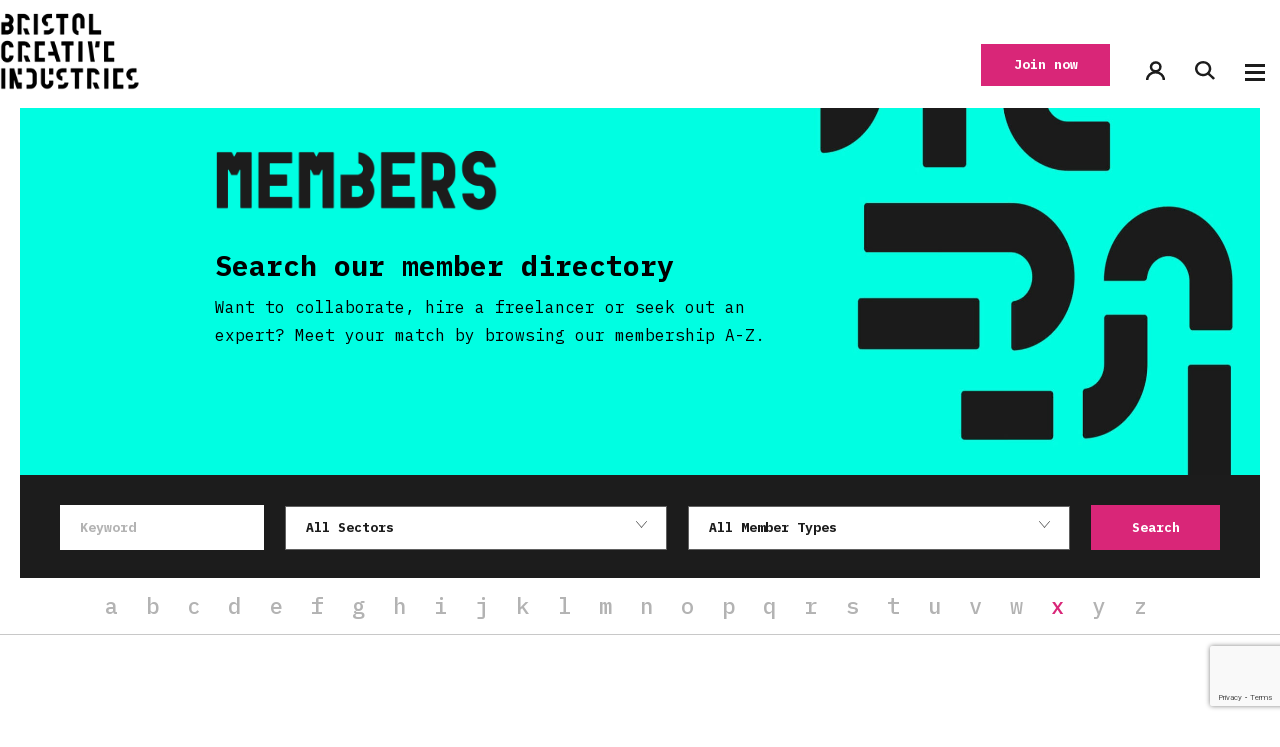

--- FILE ---
content_type: text/html; charset=utf-8
request_url: https://www.google.com/recaptcha/api2/anchor?ar=1&k=6LfLH94ZAAAAANfoIhoRjj5T9brttwNg5BwMyOzj&co=aHR0cHM6Ly9icmlzdG9sY3JlYXRpdmVpbmR1c3RyaWVzLmNvbTo0NDM.&hl=en&v=PoyoqOPhxBO7pBk68S4YbpHZ&theme=light&size=invisible&badge=bottomright&anchor-ms=20000&execute-ms=30000&cb=7d3k1zsly2y8
body_size: 49273
content:
<!DOCTYPE HTML><html dir="ltr" lang="en"><head><meta http-equiv="Content-Type" content="text/html; charset=UTF-8">
<meta http-equiv="X-UA-Compatible" content="IE=edge">
<title>reCAPTCHA</title>
<style type="text/css">
/* cyrillic-ext */
@font-face {
  font-family: 'Roboto';
  font-style: normal;
  font-weight: 400;
  font-stretch: 100%;
  src: url(//fonts.gstatic.com/s/roboto/v48/KFO7CnqEu92Fr1ME7kSn66aGLdTylUAMa3GUBHMdazTgWw.woff2) format('woff2');
  unicode-range: U+0460-052F, U+1C80-1C8A, U+20B4, U+2DE0-2DFF, U+A640-A69F, U+FE2E-FE2F;
}
/* cyrillic */
@font-face {
  font-family: 'Roboto';
  font-style: normal;
  font-weight: 400;
  font-stretch: 100%;
  src: url(//fonts.gstatic.com/s/roboto/v48/KFO7CnqEu92Fr1ME7kSn66aGLdTylUAMa3iUBHMdazTgWw.woff2) format('woff2');
  unicode-range: U+0301, U+0400-045F, U+0490-0491, U+04B0-04B1, U+2116;
}
/* greek-ext */
@font-face {
  font-family: 'Roboto';
  font-style: normal;
  font-weight: 400;
  font-stretch: 100%;
  src: url(//fonts.gstatic.com/s/roboto/v48/KFO7CnqEu92Fr1ME7kSn66aGLdTylUAMa3CUBHMdazTgWw.woff2) format('woff2');
  unicode-range: U+1F00-1FFF;
}
/* greek */
@font-face {
  font-family: 'Roboto';
  font-style: normal;
  font-weight: 400;
  font-stretch: 100%;
  src: url(//fonts.gstatic.com/s/roboto/v48/KFO7CnqEu92Fr1ME7kSn66aGLdTylUAMa3-UBHMdazTgWw.woff2) format('woff2');
  unicode-range: U+0370-0377, U+037A-037F, U+0384-038A, U+038C, U+038E-03A1, U+03A3-03FF;
}
/* math */
@font-face {
  font-family: 'Roboto';
  font-style: normal;
  font-weight: 400;
  font-stretch: 100%;
  src: url(//fonts.gstatic.com/s/roboto/v48/KFO7CnqEu92Fr1ME7kSn66aGLdTylUAMawCUBHMdazTgWw.woff2) format('woff2');
  unicode-range: U+0302-0303, U+0305, U+0307-0308, U+0310, U+0312, U+0315, U+031A, U+0326-0327, U+032C, U+032F-0330, U+0332-0333, U+0338, U+033A, U+0346, U+034D, U+0391-03A1, U+03A3-03A9, U+03B1-03C9, U+03D1, U+03D5-03D6, U+03F0-03F1, U+03F4-03F5, U+2016-2017, U+2034-2038, U+203C, U+2040, U+2043, U+2047, U+2050, U+2057, U+205F, U+2070-2071, U+2074-208E, U+2090-209C, U+20D0-20DC, U+20E1, U+20E5-20EF, U+2100-2112, U+2114-2115, U+2117-2121, U+2123-214F, U+2190, U+2192, U+2194-21AE, U+21B0-21E5, U+21F1-21F2, U+21F4-2211, U+2213-2214, U+2216-22FF, U+2308-230B, U+2310, U+2319, U+231C-2321, U+2336-237A, U+237C, U+2395, U+239B-23B7, U+23D0, U+23DC-23E1, U+2474-2475, U+25AF, U+25B3, U+25B7, U+25BD, U+25C1, U+25CA, U+25CC, U+25FB, U+266D-266F, U+27C0-27FF, U+2900-2AFF, U+2B0E-2B11, U+2B30-2B4C, U+2BFE, U+3030, U+FF5B, U+FF5D, U+1D400-1D7FF, U+1EE00-1EEFF;
}
/* symbols */
@font-face {
  font-family: 'Roboto';
  font-style: normal;
  font-weight: 400;
  font-stretch: 100%;
  src: url(//fonts.gstatic.com/s/roboto/v48/KFO7CnqEu92Fr1ME7kSn66aGLdTylUAMaxKUBHMdazTgWw.woff2) format('woff2');
  unicode-range: U+0001-000C, U+000E-001F, U+007F-009F, U+20DD-20E0, U+20E2-20E4, U+2150-218F, U+2190, U+2192, U+2194-2199, U+21AF, U+21E6-21F0, U+21F3, U+2218-2219, U+2299, U+22C4-22C6, U+2300-243F, U+2440-244A, U+2460-24FF, U+25A0-27BF, U+2800-28FF, U+2921-2922, U+2981, U+29BF, U+29EB, U+2B00-2BFF, U+4DC0-4DFF, U+FFF9-FFFB, U+10140-1018E, U+10190-1019C, U+101A0, U+101D0-101FD, U+102E0-102FB, U+10E60-10E7E, U+1D2C0-1D2D3, U+1D2E0-1D37F, U+1F000-1F0FF, U+1F100-1F1AD, U+1F1E6-1F1FF, U+1F30D-1F30F, U+1F315, U+1F31C, U+1F31E, U+1F320-1F32C, U+1F336, U+1F378, U+1F37D, U+1F382, U+1F393-1F39F, U+1F3A7-1F3A8, U+1F3AC-1F3AF, U+1F3C2, U+1F3C4-1F3C6, U+1F3CA-1F3CE, U+1F3D4-1F3E0, U+1F3ED, U+1F3F1-1F3F3, U+1F3F5-1F3F7, U+1F408, U+1F415, U+1F41F, U+1F426, U+1F43F, U+1F441-1F442, U+1F444, U+1F446-1F449, U+1F44C-1F44E, U+1F453, U+1F46A, U+1F47D, U+1F4A3, U+1F4B0, U+1F4B3, U+1F4B9, U+1F4BB, U+1F4BF, U+1F4C8-1F4CB, U+1F4D6, U+1F4DA, U+1F4DF, U+1F4E3-1F4E6, U+1F4EA-1F4ED, U+1F4F7, U+1F4F9-1F4FB, U+1F4FD-1F4FE, U+1F503, U+1F507-1F50B, U+1F50D, U+1F512-1F513, U+1F53E-1F54A, U+1F54F-1F5FA, U+1F610, U+1F650-1F67F, U+1F687, U+1F68D, U+1F691, U+1F694, U+1F698, U+1F6AD, U+1F6B2, U+1F6B9-1F6BA, U+1F6BC, U+1F6C6-1F6CF, U+1F6D3-1F6D7, U+1F6E0-1F6EA, U+1F6F0-1F6F3, U+1F6F7-1F6FC, U+1F700-1F7FF, U+1F800-1F80B, U+1F810-1F847, U+1F850-1F859, U+1F860-1F887, U+1F890-1F8AD, U+1F8B0-1F8BB, U+1F8C0-1F8C1, U+1F900-1F90B, U+1F93B, U+1F946, U+1F984, U+1F996, U+1F9E9, U+1FA00-1FA6F, U+1FA70-1FA7C, U+1FA80-1FA89, U+1FA8F-1FAC6, U+1FACE-1FADC, U+1FADF-1FAE9, U+1FAF0-1FAF8, U+1FB00-1FBFF;
}
/* vietnamese */
@font-face {
  font-family: 'Roboto';
  font-style: normal;
  font-weight: 400;
  font-stretch: 100%;
  src: url(//fonts.gstatic.com/s/roboto/v48/KFO7CnqEu92Fr1ME7kSn66aGLdTylUAMa3OUBHMdazTgWw.woff2) format('woff2');
  unicode-range: U+0102-0103, U+0110-0111, U+0128-0129, U+0168-0169, U+01A0-01A1, U+01AF-01B0, U+0300-0301, U+0303-0304, U+0308-0309, U+0323, U+0329, U+1EA0-1EF9, U+20AB;
}
/* latin-ext */
@font-face {
  font-family: 'Roboto';
  font-style: normal;
  font-weight: 400;
  font-stretch: 100%;
  src: url(//fonts.gstatic.com/s/roboto/v48/KFO7CnqEu92Fr1ME7kSn66aGLdTylUAMa3KUBHMdazTgWw.woff2) format('woff2');
  unicode-range: U+0100-02BA, U+02BD-02C5, U+02C7-02CC, U+02CE-02D7, U+02DD-02FF, U+0304, U+0308, U+0329, U+1D00-1DBF, U+1E00-1E9F, U+1EF2-1EFF, U+2020, U+20A0-20AB, U+20AD-20C0, U+2113, U+2C60-2C7F, U+A720-A7FF;
}
/* latin */
@font-face {
  font-family: 'Roboto';
  font-style: normal;
  font-weight: 400;
  font-stretch: 100%;
  src: url(//fonts.gstatic.com/s/roboto/v48/KFO7CnqEu92Fr1ME7kSn66aGLdTylUAMa3yUBHMdazQ.woff2) format('woff2');
  unicode-range: U+0000-00FF, U+0131, U+0152-0153, U+02BB-02BC, U+02C6, U+02DA, U+02DC, U+0304, U+0308, U+0329, U+2000-206F, U+20AC, U+2122, U+2191, U+2193, U+2212, U+2215, U+FEFF, U+FFFD;
}
/* cyrillic-ext */
@font-face {
  font-family: 'Roboto';
  font-style: normal;
  font-weight: 500;
  font-stretch: 100%;
  src: url(//fonts.gstatic.com/s/roboto/v48/KFO7CnqEu92Fr1ME7kSn66aGLdTylUAMa3GUBHMdazTgWw.woff2) format('woff2');
  unicode-range: U+0460-052F, U+1C80-1C8A, U+20B4, U+2DE0-2DFF, U+A640-A69F, U+FE2E-FE2F;
}
/* cyrillic */
@font-face {
  font-family: 'Roboto';
  font-style: normal;
  font-weight: 500;
  font-stretch: 100%;
  src: url(//fonts.gstatic.com/s/roboto/v48/KFO7CnqEu92Fr1ME7kSn66aGLdTylUAMa3iUBHMdazTgWw.woff2) format('woff2');
  unicode-range: U+0301, U+0400-045F, U+0490-0491, U+04B0-04B1, U+2116;
}
/* greek-ext */
@font-face {
  font-family: 'Roboto';
  font-style: normal;
  font-weight: 500;
  font-stretch: 100%;
  src: url(//fonts.gstatic.com/s/roboto/v48/KFO7CnqEu92Fr1ME7kSn66aGLdTylUAMa3CUBHMdazTgWw.woff2) format('woff2');
  unicode-range: U+1F00-1FFF;
}
/* greek */
@font-face {
  font-family: 'Roboto';
  font-style: normal;
  font-weight: 500;
  font-stretch: 100%;
  src: url(//fonts.gstatic.com/s/roboto/v48/KFO7CnqEu92Fr1ME7kSn66aGLdTylUAMa3-UBHMdazTgWw.woff2) format('woff2');
  unicode-range: U+0370-0377, U+037A-037F, U+0384-038A, U+038C, U+038E-03A1, U+03A3-03FF;
}
/* math */
@font-face {
  font-family: 'Roboto';
  font-style: normal;
  font-weight: 500;
  font-stretch: 100%;
  src: url(//fonts.gstatic.com/s/roboto/v48/KFO7CnqEu92Fr1ME7kSn66aGLdTylUAMawCUBHMdazTgWw.woff2) format('woff2');
  unicode-range: U+0302-0303, U+0305, U+0307-0308, U+0310, U+0312, U+0315, U+031A, U+0326-0327, U+032C, U+032F-0330, U+0332-0333, U+0338, U+033A, U+0346, U+034D, U+0391-03A1, U+03A3-03A9, U+03B1-03C9, U+03D1, U+03D5-03D6, U+03F0-03F1, U+03F4-03F5, U+2016-2017, U+2034-2038, U+203C, U+2040, U+2043, U+2047, U+2050, U+2057, U+205F, U+2070-2071, U+2074-208E, U+2090-209C, U+20D0-20DC, U+20E1, U+20E5-20EF, U+2100-2112, U+2114-2115, U+2117-2121, U+2123-214F, U+2190, U+2192, U+2194-21AE, U+21B0-21E5, U+21F1-21F2, U+21F4-2211, U+2213-2214, U+2216-22FF, U+2308-230B, U+2310, U+2319, U+231C-2321, U+2336-237A, U+237C, U+2395, U+239B-23B7, U+23D0, U+23DC-23E1, U+2474-2475, U+25AF, U+25B3, U+25B7, U+25BD, U+25C1, U+25CA, U+25CC, U+25FB, U+266D-266F, U+27C0-27FF, U+2900-2AFF, U+2B0E-2B11, U+2B30-2B4C, U+2BFE, U+3030, U+FF5B, U+FF5D, U+1D400-1D7FF, U+1EE00-1EEFF;
}
/* symbols */
@font-face {
  font-family: 'Roboto';
  font-style: normal;
  font-weight: 500;
  font-stretch: 100%;
  src: url(//fonts.gstatic.com/s/roboto/v48/KFO7CnqEu92Fr1ME7kSn66aGLdTylUAMaxKUBHMdazTgWw.woff2) format('woff2');
  unicode-range: U+0001-000C, U+000E-001F, U+007F-009F, U+20DD-20E0, U+20E2-20E4, U+2150-218F, U+2190, U+2192, U+2194-2199, U+21AF, U+21E6-21F0, U+21F3, U+2218-2219, U+2299, U+22C4-22C6, U+2300-243F, U+2440-244A, U+2460-24FF, U+25A0-27BF, U+2800-28FF, U+2921-2922, U+2981, U+29BF, U+29EB, U+2B00-2BFF, U+4DC0-4DFF, U+FFF9-FFFB, U+10140-1018E, U+10190-1019C, U+101A0, U+101D0-101FD, U+102E0-102FB, U+10E60-10E7E, U+1D2C0-1D2D3, U+1D2E0-1D37F, U+1F000-1F0FF, U+1F100-1F1AD, U+1F1E6-1F1FF, U+1F30D-1F30F, U+1F315, U+1F31C, U+1F31E, U+1F320-1F32C, U+1F336, U+1F378, U+1F37D, U+1F382, U+1F393-1F39F, U+1F3A7-1F3A8, U+1F3AC-1F3AF, U+1F3C2, U+1F3C4-1F3C6, U+1F3CA-1F3CE, U+1F3D4-1F3E0, U+1F3ED, U+1F3F1-1F3F3, U+1F3F5-1F3F7, U+1F408, U+1F415, U+1F41F, U+1F426, U+1F43F, U+1F441-1F442, U+1F444, U+1F446-1F449, U+1F44C-1F44E, U+1F453, U+1F46A, U+1F47D, U+1F4A3, U+1F4B0, U+1F4B3, U+1F4B9, U+1F4BB, U+1F4BF, U+1F4C8-1F4CB, U+1F4D6, U+1F4DA, U+1F4DF, U+1F4E3-1F4E6, U+1F4EA-1F4ED, U+1F4F7, U+1F4F9-1F4FB, U+1F4FD-1F4FE, U+1F503, U+1F507-1F50B, U+1F50D, U+1F512-1F513, U+1F53E-1F54A, U+1F54F-1F5FA, U+1F610, U+1F650-1F67F, U+1F687, U+1F68D, U+1F691, U+1F694, U+1F698, U+1F6AD, U+1F6B2, U+1F6B9-1F6BA, U+1F6BC, U+1F6C6-1F6CF, U+1F6D3-1F6D7, U+1F6E0-1F6EA, U+1F6F0-1F6F3, U+1F6F7-1F6FC, U+1F700-1F7FF, U+1F800-1F80B, U+1F810-1F847, U+1F850-1F859, U+1F860-1F887, U+1F890-1F8AD, U+1F8B0-1F8BB, U+1F8C0-1F8C1, U+1F900-1F90B, U+1F93B, U+1F946, U+1F984, U+1F996, U+1F9E9, U+1FA00-1FA6F, U+1FA70-1FA7C, U+1FA80-1FA89, U+1FA8F-1FAC6, U+1FACE-1FADC, U+1FADF-1FAE9, U+1FAF0-1FAF8, U+1FB00-1FBFF;
}
/* vietnamese */
@font-face {
  font-family: 'Roboto';
  font-style: normal;
  font-weight: 500;
  font-stretch: 100%;
  src: url(//fonts.gstatic.com/s/roboto/v48/KFO7CnqEu92Fr1ME7kSn66aGLdTylUAMa3OUBHMdazTgWw.woff2) format('woff2');
  unicode-range: U+0102-0103, U+0110-0111, U+0128-0129, U+0168-0169, U+01A0-01A1, U+01AF-01B0, U+0300-0301, U+0303-0304, U+0308-0309, U+0323, U+0329, U+1EA0-1EF9, U+20AB;
}
/* latin-ext */
@font-face {
  font-family: 'Roboto';
  font-style: normal;
  font-weight: 500;
  font-stretch: 100%;
  src: url(//fonts.gstatic.com/s/roboto/v48/KFO7CnqEu92Fr1ME7kSn66aGLdTylUAMa3KUBHMdazTgWw.woff2) format('woff2');
  unicode-range: U+0100-02BA, U+02BD-02C5, U+02C7-02CC, U+02CE-02D7, U+02DD-02FF, U+0304, U+0308, U+0329, U+1D00-1DBF, U+1E00-1E9F, U+1EF2-1EFF, U+2020, U+20A0-20AB, U+20AD-20C0, U+2113, U+2C60-2C7F, U+A720-A7FF;
}
/* latin */
@font-face {
  font-family: 'Roboto';
  font-style: normal;
  font-weight: 500;
  font-stretch: 100%;
  src: url(//fonts.gstatic.com/s/roboto/v48/KFO7CnqEu92Fr1ME7kSn66aGLdTylUAMa3yUBHMdazQ.woff2) format('woff2');
  unicode-range: U+0000-00FF, U+0131, U+0152-0153, U+02BB-02BC, U+02C6, U+02DA, U+02DC, U+0304, U+0308, U+0329, U+2000-206F, U+20AC, U+2122, U+2191, U+2193, U+2212, U+2215, U+FEFF, U+FFFD;
}
/* cyrillic-ext */
@font-face {
  font-family: 'Roboto';
  font-style: normal;
  font-weight: 900;
  font-stretch: 100%;
  src: url(//fonts.gstatic.com/s/roboto/v48/KFO7CnqEu92Fr1ME7kSn66aGLdTylUAMa3GUBHMdazTgWw.woff2) format('woff2');
  unicode-range: U+0460-052F, U+1C80-1C8A, U+20B4, U+2DE0-2DFF, U+A640-A69F, U+FE2E-FE2F;
}
/* cyrillic */
@font-face {
  font-family: 'Roboto';
  font-style: normal;
  font-weight: 900;
  font-stretch: 100%;
  src: url(//fonts.gstatic.com/s/roboto/v48/KFO7CnqEu92Fr1ME7kSn66aGLdTylUAMa3iUBHMdazTgWw.woff2) format('woff2');
  unicode-range: U+0301, U+0400-045F, U+0490-0491, U+04B0-04B1, U+2116;
}
/* greek-ext */
@font-face {
  font-family: 'Roboto';
  font-style: normal;
  font-weight: 900;
  font-stretch: 100%;
  src: url(//fonts.gstatic.com/s/roboto/v48/KFO7CnqEu92Fr1ME7kSn66aGLdTylUAMa3CUBHMdazTgWw.woff2) format('woff2');
  unicode-range: U+1F00-1FFF;
}
/* greek */
@font-face {
  font-family: 'Roboto';
  font-style: normal;
  font-weight: 900;
  font-stretch: 100%;
  src: url(//fonts.gstatic.com/s/roboto/v48/KFO7CnqEu92Fr1ME7kSn66aGLdTylUAMa3-UBHMdazTgWw.woff2) format('woff2');
  unicode-range: U+0370-0377, U+037A-037F, U+0384-038A, U+038C, U+038E-03A1, U+03A3-03FF;
}
/* math */
@font-face {
  font-family: 'Roboto';
  font-style: normal;
  font-weight: 900;
  font-stretch: 100%;
  src: url(//fonts.gstatic.com/s/roboto/v48/KFO7CnqEu92Fr1ME7kSn66aGLdTylUAMawCUBHMdazTgWw.woff2) format('woff2');
  unicode-range: U+0302-0303, U+0305, U+0307-0308, U+0310, U+0312, U+0315, U+031A, U+0326-0327, U+032C, U+032F-0330, U+0332-0333, U+0338, U+033A, U+0346, U+034D, U+0391-03A1, U+03A3-03A9, U+03B1-03C9, U+03D1, U+03D5-03D6, U+03F0-03F1, U+03F4-03F5, U+2016-2017, U+2034-2038, U+203C, U+2040, U+2043, U+2047, U+2050, U+2057, U+205F, U+2070-2071, U+2074-208E, U+2090-209C, U+20D0-20DC, U+20E1, U+20E5-20EF, U+2100-2112, U+2114-2115, U+2117-2121, U+2123-214F, U+2190, U+2192, U+2194-21AE, U+21B0-21E5, U+21F1-21F2, U+21F4-2211, U+2213-2214, U+2216-22FF, U+2308-230B, U+2310, U+2319, U+231C-2321, U+2336-237A, U+237C, U+2395, U+239B-23B7, U+23D0, U+23DC-23E1, U+2474-2475, U+25AF, U+25B3, U+25B7, U+25BD, U+25C1, U+25CA, U+25CC, U+25FB, U+266D-266F, U+27C0-27FF, U+2900-2AFF, U+2B0E-2B11, U+2B30-2B4C, U+2BFE, U+3030, U+FF5B, U+FF5D, U+1D400-1D7FF, U+1EE00-1EEFF;
}
/* symbols */
@font-face {
  font-family: 'Roboto';
  font-style: normal;
  font-weight: 900;
  font-stretch: 100%;
  src: url(//fonts.gstatic.com/s/roboto/v48/KFO7CnqEu92Fr1ME7kSn66aGLdTylUAMaxKUBHMdazTgWw.woff2) format('woff2');
  unicode-range: U+0001-000C, U+000E-001F, U+007F-009F, U+20DD-20E0, U+20E2-20E4, U+2150-218F, U+2190, U+2192, U+2194-2199, U+21AF, U+21E6-21F0, U+21F3, U+2218-2219, U+2299, U+22C4-22C6, U+2300-243F, U+2440-244A, U+2460-24FF, U+25A0-27BF, U+2800-28FF, U+2921-2922, U+2981, U+29BF, U+29EB, U+2B00-2BFF, U+4DC0-4DFF, U+FFF9-FFFB, U+10140-1018E, U+10190-1019C, U+101A0, U+101D0-101FD, U+102E0-102FB, U+10E60-10E7E, U+1D2C0-1D2D3, U+1D2E0-1D37F, U+1F000-1F0FF, U+1F100-1F1AD, U+1F1E6-1F1FF, U+1F30D-1F30F, U+1F315, U+1F31C, U+1F31E, U+1F320-1F32C, U+1F336, U+1F378, U+1F37D, U+1F382, U+1F393-1F39F, U+1F3A7-1F3A8, U+1F3AC-1F3AF, U+1F3C2, U+1F3C4-1F3C6, U+1F3CA-1F3CE, U+1F3D4-1F3E0, U+1F3ED, U+1F3F1-1F3F3, U+1F3F5-1F3F7, U+1F408, U+1F415, U+1F41F, U+1F426, U+1F43F, U+1F441-1F442, U+1F444, U+1F446-1F449, U+1F44C-1F44E, U+1F453, U+1F46A, U+1F47D, U+1F4A3, U+1F4B0, U+1F4B3, U+1F4B9, U+1F4BB, U+1F4BF, U+1F4C8-1F4CB, U+1F4D6, U+1F4DA, U+1F4DF, U+1F4E3-1F4E6, U+1F4EA-1F4ED, U+1F4F7, U+1F4F9-1F4FB, U+1F4FD-1F4FE, U+1F503, U+1F507-1F50B, U+1F50D, U+1F512-1F513, U+1F53E-1F54A, U+1F54F-1F5FA, U+1F610, U+1F650-1F67F, U+1F687, U+1F68D, U+1F691, U+1F694, U+1F698, U+1F6AD, U+1F6B2, U+1F6B9-1F6BA, U+1F6BC, U+1F6C6-1F6CF, U+1F6D3-1F6D7, U+1F6E0-1F6EA, U+1F6F0-1F6F3, U+1F6F7-1F6FC, U+1F700-1F7FF, U+1F800-1F80B, U+1F810-1F847, U+1F850-1F859, U+1F860-1F887, U+1F890-1F8AD, U+1F8B0-1F8BB, U+1F8C0-1F8C1, U+1F900-1F90B, U+1F93B, U+1F946, U+1F984, U+1F996, U+1F9E9, U+1FA00-1FA6F, U+1FA70-1FA7C, U+1FA80-1FA89, U+1FA8F-1FAC6, U+1FACE-1FADC, U+1FADF-1FAE9, U+1FAF0-1FAF8, U+1FB00-1FBFF;
}
/* vietnamese */
@font-face {
  font-family: 'Roboto';
  font-style: normal;
  font-weight: 900;
  font-stretch: 100%;
  src: url(//fonts.gstatic.com/s/roboto/v48/KFO7CnqEu92Fr1ME7kSn66aGLdTylUAMa3OUBHMdazTgWw.woff2) format('woff2');
  unicode-range: U+0102-0103, U+0110-0111, U+0128-0129, U+0168-0169, U+01A0-01A1, U+01AF-01B0, U+0300-0301, U+0303-0304, U+0308-0309, U+0323, U+0329, U+1EA0-1EF9, U+20AB;
}
/* latin-ext */
@font-face {
  font-family: 'Roboto';
  font-style: normal;
  font-weight: 900;
  font-stretch: 100%;
  src: url(//fonts.gstatic.com/s/roboto/v48/KFO7CnqEu92Fr1ME7kSn66aGLdTylUAMa3KUBHMdazTgWw.woff2) format('woff2');
  unicode-range: U+0100-02BA, U+02BD-02C5, U+02C7-02CC, U+02CE-02D7, U+02DD-02FF, U+0304, U+0308, U+0329, U+1D00-1DBF, U+1E00-1E9F, U+1EF2-1EFF, U+2020, U+20A0-20AB, U+20AD-20C0, U+2113, U+2C60-2C7F, U+A720-A7FF;
}
/* latin */
@font-face {
  font-family: 'Roboto';
  font-style: normal;
  font-weight: 900;
  font-stretch: 100%;
  src: url(//fonts.gstatic.com/s/roboto/v48/KFO7CnqEu92Fr1ME7kSn66aGLdTylUAMa3yUBHMdazQ.woff2) format('woff2');
  unicode-range: U+0000-00FF, U+0131, U+0152-0153, U+02BB-02BC, U+02C6, U+02DA, U+02DC, U+0304, U+0308, U+0329, U+2000-206F, U+20AC, U+2122, U+2191, U+2193, U+2212, U+2215, U+FEFF, U+FFFD;
}

</style>
<link rel="stylesheet" type="text/css" href="https://www.gstatic.com/recaptcha/releases/PoyoqOPhxBO7pBk68S4YbpHZ/styles__ltr.css">
<script nonce="to27_5zsNgYFa4mHtzM61w" type="text/javascript">window['__recaptcha_api'] = 'https://www.google.com/recaptcha/api2/';</script>
<script type="text/javascript" src="https://www.gstatic.com/recaptcha/releases/PoyoqOPhxBO7pBk68S4YbpHZ/recaptcha__en.js" nonce="to27_5zsNgYFa4mHtzM61w">
      
    </script></head>
<body><div id="rc-anchor-alert" class="rc-anchor-alert"></div>
<input type="hidden" id="recaptcha-token" value="[base64]">
<script type="text/javascript" nonce="to27_5zsNgYFa4mHtzM61w">
      recaptcha.anchor.Main.init("[\x22ainput\x22,[\x22bgdata\x22,\x22\x22,\[base64]/[base64]/[base64]/[base64]/cjw8ejpyPj4+eil9Y2F0Y2gobCl7dGhyb3cgbDt9fSxIPWZ1bmN0aW9uKHcsdCx6KXtpZih3PT0xOTR8fHc9PTIwOCl0LnZbd10/dC52W3ddLmNvbmNhdCh6KTp0LnZbd109b2Yoeix0KTtlbHNle2lmKHQuYkImJnchPTMxNylyZXR1cm47dz09NjZ8fHc9PTEyMnx8dz09NDcwfHx3PT00NHx8dz09NDE2fHx3PT0zOTd8fHc9PTQyMXx8dz09Njh8fHc9PTcwfHx3PT0xODQ/[base64]/[base64]/[base64]/bmV3IGRbVl0oSlswXSk6cD09Mj9uZXcgZFtWXShKWzBdLEpbMV0pOnA9PTM/bmV3IGRbVl0oSlswXSxKWzFdLEpbMl0pOnA9PTQ/[base64]/[base64]/[base64]/[base64]\x22,\[base64]\\u003d\\u003d\x22,\x22woHChVjDt8Kqf0/CusOncx/[base64]/DiWbCksKowpjDggVUBGXDvMOof3MdCsKzdRoewrjDtSHCn8KNBGvCr8OTAcOJw5zCt8Oxw5fDncKBwo/ClERzwqU/L8Kiw7YFwrlFwrjCognDtsO0bi7CoMOla37DjMOgbXJ0DsOIR8KPwrXCvMOlw4/DoV4cI1DDscKswoB0wovDlnzCk8Kuw6PDssOJwrM4w4vDisKKSRnDlxhQPi/DuiJnw75BNmLDrSvCrcKPZSHDtMK9wooHIRNjG8OYJ8KXw43DmcK0wq3CpkUkWFLCgMODJcKfwoZoX2LCjcK4wqXDoxENWgjDrMO8SMKdwp7CmAVewrtJwqrCoMOhTMOyw5/CiWPChyEPw4zDhgxDwrTDm8KvwrXCqcK0WsOVwpHClFTCo3rCgXF0w6HDkGrCvcKlNmYMfMOuw4DDlhpZJRHDvcOwDMKUwp/DszTDsMOgNcOED1thVcOXasOEfCcCUMOMIsKbwo/CmMKMwq7DoxRIw4FJw7/DgsOwJsKPW8K6OcOeF8OrQ8Krw73DmmPCkmPDmXB+KcKzw6jCg8O2wp/Dj8KgcsOMwrfDp0MeOCrClgPDlQNHP8KMw4bDuQ3DuWY8NsOBwrtvwoN4QinCk38pQ8KmwoPCm8Ouw4t+a8KRC8K2w6x0wrkbwrHDgsKmwpMdTHPCv8K4wpsDwo0CO8OtQMKhw5/DqjU7Y8OlF8Kyw7zDi8OfVC9ew53DnQzDnwHCjQNaGlMsNyLDn8O6IRoTwoXCiUPCm2jChcKowprDmcKbcy/CnDLCmiNhdE/CuVLCkhjCvMOmLCvDpcKkw5/[base64]/w504wp3Du0nDmMKSKwh8wr/DlErCmXLCgHXDjVLDhQ3CtsOVwrEdecO7ZUh9dMKlecKkMAwKOg7ChQfDucORwofDriZcw6wAf0gIw74gw6F/wojCvE7Cr0tJwoAIaG7Cm8Kbw4HDgsO0JXxjT8K+MFd9wo9CeMKSasOwIcK9wrw/[base64]/[base64]/[base64]/Cpx7CtcOBBcOPR8OTwrfCojBgNyNpUDfCoGXDsA3DgHLDlEkdbyg/QsK6KRbCrFjCpHzDk8KEw5/[base64]/wpphPsOTfETDqsKwIcKDDHk5SsKgPwY1Kik7wqvDq8O+PcKIwptgOFvChnvDh8OkUiYzw54hGsOKOALDusKxVhwbw4bDhsKEI0xtacKMwrlLOydaHsKWSHvCi3bDqhRSWm7DoAo+w6BIwqAzdRZTXQ7Dp8KhwqN3RsK7P0BuAsKbVVpEwooVwpHDqXp/AjXDl1jDucOeOsKGwqHDs192PMKfwpkWU8OeGDrDoSsiHGBVPQTCpsKYwobDg8OAw4nDrMOVbcOHV3AHwqfCvzBnwoI7RsKCZFXCocKewpLCo8Oyw4rDsMOoDsKfD8OQwpnCnTjCu8OCw7tNRkhFwqjDu8OiTMO5OMK8HsKQwqoRLEQWYQpMa27CpgjCgn/Cv8Kcw7XCp1XDncOKbMKkYMOvGAgEw7AwHFQZwqwNwrbCgcOWwqZyV3DDksOLwr7CjE3DhcORwoR2O8O4wq9BWsKfQRjDui5Uw7YmUGTDt33CnF/[base64]/wr1swrp1PSFOMQPCl3HCq8KSwqVCCTUNwrXDusOIw6Bsw4bDhMOEwrdBGcOTV1XDoDItaGvDiH7DtMOawpkswpVMeB9lwoHCm0BlQ3d+bMOSw6PDkBDDk8OWP8OvDgRZI3nDgmzDtcOiw6LCrTfClMKtOsKXw6Mkw4/CqMOQwrZwOsOhB8OAw6zCtg1CFALDjgLDuXfDg8K/[base64]/[base64]/Cm8Kaw6cATsOcw5bDrwTCgTnDkEjCnMKwwopjw5fDgcOHYMOAccK3wrcmwq4OPSzDq8OfwpXClsKXCDvDnsO7wqzDiGdIw6k9w5F/w4ZzMCt5woHDo8OXCSRLw6luXTJwJcKhaMOYw600SWrDhcOAdHjCoEg1NsOxDG/ClsO/JsKcVjBIa2DDkMK/ZVRBw5jCvCfDkMONfAvDhcKrMGh2w69Fwoxdw54Sw4B1YsK8LU/Du8KyFsOgMUdrwpXDiwnCmsO/w7tew5xBVsOhw6xIw5BLwr3Cv8OKwqgyDFdow6vDq8KfdsKKcC7CrDJswpLCkMKyw7I/[base64]/DmsKXaggxw6txfcKtM2jDlMOve33DkEoFesKBMcKNcsKiw6N7w7sLw4RVw5drFG0DcyzCvEQQwp/CuMKJfTbCih3DjcOawrBVwpvDgFzDosOdCMKoNxEIDMOtZMKwLxHCrH/CrHRteMKow5DDvcKiwrnDgwfDmMOrw7DDlxvCrl0QwqMwwqcaw75Iw5bDs8O7w4DDlcOqw447GzBzI0TCpMKxwpktfsKba3Yww78Tw5XDl8KBwqsWw7l0wrbCrMO/w7DCjcO/w7IiAnvDuUjCuj81w5Eiw4Q/w5jCmm5kw64HEsO7e8Omwo7CiSxoWMKbHsOqwqFgw4Few6Eew73DlWAOwrIwAQBcbcOITsOdwp/Dhy4Uf8OACEFuCFxqABk7w4DCpMKcw71Vw6VtZjANacK6w6p3w5s0woTCul1Xw63CjGgawqPCkiU9HFAHfgIwTDFIw5kdR8KrXcKFFA/DinPCtMKmw5U2YB3DlB1lwpvDtMKFwqnCqMKuw6XDi8KOw64cw6vDujDCncKXYsO9wq1Vw4dBw51YKsOJa2zCphROw6rDssOWS1jDuAFaw64nIMOVw5PDunbCqcKBTgTDhcKXRHLDpsODPxHCuSfCulBiS8ORw7s8w6nCkx3CqcKOw7/DmMOCOsKewq1SwprCs8ORwroHwqXDtcKDUcKbw5AqZ8K5ZllRw5XCo8KIwoMDE1/DpGzCpQo9YD1gw7XCh8OGwqPCgcOvCMKPw7HCiWwobsO/woRewo7CqMKMCinCs8Kxw67CjQEEw4nCpBZQwp1mf8K+w6kiAMOyRMK/BMOpCcOsw6/DijXCs8OEFkBBOFLDksOqT8KpOnw1ZTAuw4p0wop/a8O7w60XRTEgE8O8XcOmw5jDhDfCtMO4w6bChjvDmGrDrMKvAsKtwptRQcOdV8OwS03DuMOgwpvCuGsEwq3Ck8KcdTHCpMKdw5fCsyTDkcKIU3Niw4Vke8O1wrFrwojDpGPDj24HZcO9w5krLcKzchbCgzBLw4rCoMOzPMK9wq7ClE/DpsOcFCjDgx7DsMOjM8KaXcO7wrfDqsKnIcOywqbCh8Kuwp/[base64]/CkFF3w6oOMVnCucK7XV8HFcKVwrN2w4/CuxzCq8KDw5Qow4TCisONw4l6B8O0w5E9w5DDocKtL0DCv2nDm8OAwrY7cQHChsK+MCjDpMKabMKlM3p4LcKNw5TDksOvNlLDtMOSwrwCfG7DlMOFLDHCssKdWSTDkMKewoJBwpjDl1DDtQ5Rw7kYNsO0w6Zvw557CsOZUU5LRiw0TMOyVWA5WMOgw54RcB/[base64]/w6AGG8OmAsOSA8KVwqcMZcKEPMOxRsOywrHDl8K0SyNRRxBJdSZMwrl8wpPDt8KveMOpbgvDg8KfV0Y+XsOMBcOVw5nDssKib09gw4vDrVLDnXfDv8O4wqDDlkZew6sndjHDnzrCmsKuw79ZczQcP0DDjUnCk1jCnsKrdsOww43ChxZ/woXDjcK7EsKJTsOpw5dLLMOMQkc7MMKBwpdTJnxhK8O1woBPH3UUw5/DqEFFw7TDvMKFS8OmQ2bCpmRmfD3DgD8AIMONI8KiccOFw4PCtsOBJS96BcKpdm/DmcK6w4JOYEgwHsOoMyt5wrHCmMKnbsKrHMKlwqfDrcOiNcK5HsK/[base64]/w63DksOERWYEw4DDvsO6wod2wovDvMO0wpoUwo7CrWHCpndxPTRew5Eew6vCu27CnRTCsGdTSW8jb8OUOMOrwonCphrDgTbCrcOkVXQkecKrXTwxw5QyfGpAwoplwoTCu8KAw6DDusObSDVHw5XCqMOBw41mFMKrDlHCs8OTw41EwrsDFWTDhMOGIhRiBj/CqgfChQgRw7ItwoxFPMOowp0jdsOhw7pdaMOxwpNMP14WK1JNwo3ChlEodmnCqVsJAMK4cywieW54VypWPcOCw7PCocK8w4t8wqEEcsKYHsOYwrxvwprDuMOlFiQMEzvDocKcw4dKR8O2wpnCqEJZw6/Dgz/CpcO0E8KHw5lMOGENdDtdwp9uUCzDtcKeLMONd8KbSMO0wrLDnMOdW1VdNxzCrsOXEnPCr1fDuiUBw5ZLHMOTwrFVw6bCr1Qrw5HCv8KCwrR4OsKSwpnCsXrDkMKFw7piKCkjwr7CrsO4wp/CjDk1eX4PO0PCsMKtwqPChMOWwoVYw5oIw53Ch8OLw7MLS0nDtjjDizF2DHDDv8KlYcKEN1Aqw6bDgE9hTXHCtcKtw4Mlb8OqWxF/PE4QwrN5wpbClcOjw4HDkTMSw6bCgcOKw6DClDwySC5Lwp/DlHB/woJcDcKzXcOtdy9bw4DDisOrVhNNZh3CpMOedB3CscOfVA5oeCY/w5VAdFDDhsKwR8Kmwrlmw6LDs8K5fmrCjHllewNuI8K7w47DunTCkcO/[base64]/DoEHDo8K0w6zDhwpIXAUzwrVZOFIzIyrCgsO3b8KXD2Z0EhLDkMKCNWfDpcOMbkzDucKDP8KswoB8wpwMY0jCpMOIwpfDo8OXw7vDpcK9w7fDnsKCwqnCosOkcMKMVTbDhkrClMOuGsK/wrpcCXETDCrDvwkzd3nClW0gw7NlaFhKH8Kuwp7Dp8OmwqPCq3PCtHfCgXV4f8OFYsKSwpRTJ1HCl1NGwppNwoPCsSFYwqXCiDfDoHIbXgPDoSXCjx15w4I0RsKzMMKHHkXDpcOSwpHCtsKqwpzDpMKNKcK0esOZwq18wr3CnMKcwpA/wpXDtMKLJlnCrxsfw5HDiyjCk1fCl8Ouwp8TwrDCmkDCohxKCcO9w6/Cv8OyGyjCqMO1woMmw4jCsDXCucOgUcOCw7fDhMKqwrZyLMOGOsKMw5nCujfCrcK4wo/CmVTDkxgOYsOAbcKBWMKjw7gFwqzDmgcvEsOkw6nCtUs8P8OMwpHCocO8IMKYwofDtsOAw55qZCULwrYFJsOqw7fDrDtqwrPDoUXCtQXCpsK3w4MXRMK3woB/Kx1cwp7Dk3lmDU4ZXcKvccONdQbCql/CoGkLAR0sw5zCmHwbA8KrFMOhYhrCkmBBH8OKw6UmCsONwoNQYsK/wpLCoWIgXHFNQT0DJ8Ofw6HCu8KIG8K0w7EUwpzCpBDCtgBrw73CuHTCnsK0wo4+wr/DtEjDq0RPwpljw7LDoiA+wpEUw7zCjWXCngdRM0oHTABZwq3Cg8OJDMKdfDIhOsO/w4XCtsOOw6/CvMO3wpMwBQ3Dkj4hw7gkR8OfwrPDqmDDo8KJw4wgw4/Cp8KqWQPCmcKPw7TDgU05DU3CqMOPwqA9LH5ETMO0w6fClcORNEQ3wq3Cm8Ogw7vCqsKJwoc2IMOfOMOqw4E0w57DpnxdYAhPQsOOan/Cs8OVVzpcwqnCnMKbw75yIznChhDCh8OnDsKiaSHCtzpaw6AAHXzDgsO6e8KIWWRQZcKROHBMwooYw4bChcO9YxfCpmhlw77Dq8ORwp9UwrbDiMO0wozDnWbDhwxnwqvCmcO4wq4FLXtrw5lEw4U/w5vClmZBa3HClyHDsRRfPR4bMsOwS0skwqlJTSxTRCPDkFBhwr3Dh8KRwoQIJADDtWcawqJLw7jCk35gBMKfNi5/[base64]/CiMO1YCHCjGNoNMOMw7zDvxpzc13DoSLCjcKwwqAEwooiNWllZcOZw4Zuw6s3wp5DMwNGfcONwpESw7TDvMOzcsOfW0cjcsOBPQ89XzHDisOVNsOLH8OrbcKFw7rCsMORw6sbwqACw7LCjjRkf1khwqHDk8Kgwq0Tw5YFaVAgw7nDjkHDlMOMbFPCgMOzw53CtS/Csl7DisKxMMKdf8O4XcKPwpdgwqBvPkXCp8OmfsOMNytpdMKGPsKFw7vCpsKpw7d3fW/CksOhwqdKXsKUw6XDlFbDkVVzwp4Ww5cNwoTCoHxiwqPDmVjDkcOMRXgQHEELw4fDp0sow6xpEw4Xcg58wq5tw73CgEzDm3jDkHAmw5xrwpYbw6oIWcKEMRrDuwLDrMOvwrJFTxRFw77CkmsgdcO7WMKcCsONJ3h1JsKdNxFqw6EhwqlACMKewqHCssOBZcOdw7/CpzlOcAzCrynDvMO8d2nDoMKHehMuEsOUwqkUIm7CgVPCqTbDqcKBHWPCi8ORwqIAOhoAFm7DtR3CkcO8JDINw5xkOSXDjcOiw4lBw7cwYMKJw7c9wovCv8OGw7oRd3xfWxjDusO/DA/CqMKIw6rCgsK3w70aPsO4L20MVjfClcOMwrp/LyLCvcK+woxGOB1lwqI/FVzDoj7Cq1UZw4vDkHfCmMK8FMKAw7URw5MQHBw+XydTw6jDqTVtw77Cvh/CiRg4GBfCv8KxTQTDhcK0dsO1wrBAwp/[base64]/DkF7Cp8Kaw4w8w6/CnWLClxJxbG0dCwLCqcKqw7B9w6PDhQDDkMODwo4Gw6PDr8KOf8K7eMOhMRTDkzEEw4vCsMOiwqnDp8O9GsO6NgdAwox1GRnDj8OTwq0/w7HDpE7Cp0zDlcOXe8Oow6ICw5IKdUDCsWTDoAdWQjHCs2XDo8KPGC/DiGV8w5DCv8OGw7XClk1Nw6BKKG3CuSVEw5zDtMKUJ8OuXzMRJkfCowbCvsOmwqXDhMOIwpvDocOcw4l0wrbCnsOUQEMMwppDw6LDpEjDrcK/w5BGdcO7w41oC8Kww4VFw6AWEETDosKMXMOLVsOcwqDCqMO/wpNLVmMLw5fDpmZnTF/CucOuNzM2wpLDncKcwoIHD8OFA20DP8KaBMOawonCsMKwJsKowqLDs8KUTcKXI8OKa2lBw4w2bjkVB8OwfFJ1aCrCjcKVw4IUT0Z9FcKWw6bCuHQyAjUFAcK4wo/CrcOEwp/DlsKgFcOww7nCmsKOEn7CrsOnw4jCo8KywrZsdcOmwrDCoGPCvCTCmsO+wqbDmV/DsmM6FE0Pw4kwMMOuAsKkw5BKw4AfwqzDjsOXw743wrLDiV4kwqkeXsKwfBfDgC9yw55wwpJvRyXDricowo42fcOVwpQ+CcODwoclw75zRsKcUTQ4AMKcFMKKUWoLw5JUSXXCgMORJsKXw4/[base64]/[base64]/Ds8KffMK3LcKewoJUTiN2f8ODSUEWwqwKH1dYwqoXwrE1fQYHOw9xwrjDngTCmXLDucOtwpA9w5vCuz7DhsO/[base64]/w5vCgCjDg8KcUWMuNC/DhsKsw6U1w4BoRATCvsOQwp7DnMOAw5PCgirDu8Obw7YmwrvDrsKjw4BuAmDDisOXXMK6bMO+VMKVP8OpfsKHcFhHcwvCpn/CsMOXFGrCi8Kvw5rCmsOLw4LCqUPCgSQbw6/DglM0AhnDuHgaw77CgHjDiTQYeQbDpCxXLMKww44XJnjCo8OfaMOewrzCj8Oiwp/DqMOHwrwxw5xAw5PCnX8xA00Qf8KXw4xlwohYwpdyw7XClMODG8Kee8OzUVx0fXICw6tQAMKFN8OrWsOxw6Atw7kOw73CqRNIc8Olw7HDncOBwqIEwqjCpVjDgMO1fsKROgYOTnbClMO8w7vDqsOZwo3CkifChGYtwrlFQsKUwp7CuT/CuMOINcKBAxfCkMKBRgElwrbDusK/HEXDgg1jwrbDu0t/HU9OQ1k8wrp5XW5Iw63CvStPd1DDn3/ChMOFwolgw5zDtcOvBcO4wpsBwq3Ct0tPwo3Dml7CjAx6wptXw5lBZ8KtY8OTR8K9wp5mw7TCiHZgwpLDixZJw4o2w5BDF8Omw4MZHMKCLsOywplYKMKfEjDCqwDCrMKXw5wgX8O6wo3Dg1bDlMK0X8OZacKqwookJT1+wqNWwqHDsMO/wrEDwrdRbUZfFg7CscOydMK5w6PCn8KNw5Nvw7gHNsKdNnnCnMKHwpzCsMOiw6pGLMOYamrCssKxw4XCvW1tMcKFNDnDrHvCoMOLJ3hgw4ZrO8OOwrrChFVOCSpLwpDCoQrDk8KRw6TCuSDCvMOMKzLDrCA3w6p6w7HClVfDscOSwoPCn8KLRUMpPcOLUHAAw4/[base64]/w7HCl8KzV3PCoMO/w64ew5MTwoBkcRPCtsOlwoIZwr/[base64]/CjVvDjMKPwq3Cn8KTwrTDhwUVPCPCrFXDoWo8DldYwpIyfsKlO29iw4PCmh/[base64]/DrlPDq8OpwphPGDw5wpc4wqjCrcKDw6PDlcKSwqsxf8OTwpJhw43DgsKtFMKYwrNcU1zCkU/CkMKjwoHDiRchwopoWcOMwrPDq8K5e8OPwpEqw4PCggIZNSdSMFRkYWrCgsO4w69UcmbCosOSCj/Ci2Zbwq/Dh8Kzw5rDhcKrGxdyOVMlGnktQHbDiMOdJgcnworDgAvDrMO9BH5Lw7E0wptGwqvCsMKAw58GP1pXHMOaZCoFw5AFZcKkIxrCt8OZwoFKwr/DncOHQMKSwozCg2/ChGBNwoTDmsOSw4bDoErDo8Kjwp/CpcOWJMK6JMOqdMKAwo/CicOIGMKUw6/[base64]/worDnXljNijCocKCBMKnRsO0w6vCjWQQwqBGKUbDm31jwovCvA1Fw6vDrRrDrsOrdMKZwoUxw5B8wrEkwqBHwphZwqHCuigBKMONbMOGPy7CnE3Cric4SBQawoEjw6ETw4wyw4xHw5DCtMKhesOkwoLCiS4Pw5Vvwq/DgzoQwpoZw6/Cq8OTQEvCnxYSCcOzw5E6w6csw4XDs3zCoMKJwqYPJmUkw4UHwp4lwpY0VycDw4TDj8OcCsKVw57DqFgzwplmRjREwpXCt8KQw6cRw7fDi0ZRw73DrQN4E8KVTcOXw4/CmWxMw7HCszQKIETCpCUWw4Ulw67DtjNvwq4vGgfClcK/wqjCg27DgMOvwrQZHcKxV8OqYT0Pw5XDgiHCpMOsYxxAOQE1TH/CsDh6Hlotw55kZ0M2IsKowp0Vw5HCu8OSw7/[base64]/wqRiwojDn1HDrMKwBj5kCBYfw7osA8KUw6XDkB4qw77CpBcBeSLDrcO8w6rCvcOowrs1wq3DpgNCwp3ChMOgOMK9w4Q9woHDgyHDhcOYNmFNCMKXwoc0Fmxbw6RZIgg8QcO4IcOJw6fDmcKvKE4hIRUrOMKcw6F/wqsgGmjCiAIIw6zDt0gkw4oew7LCskwYPVnCnMOFw45qbsO3woTDvW3Dk8OfwpvDncOnQsO7w6/[base64]/[base64]/[base64]/CgFw1UMKswqRfw5M8w4fChV40A8KfwqxoIsOEwqogdV5ow6/[base64]/DocKIZMKUwpNzwqXDvwIFwrfDq8KgDcOCWMK8worCnMK5BMOUwpBLw4PDqcKpdWsDworCgDgxw79eNGFYwrfDqAnCjUXDp8KIZAXCmcOvU0VuWQgswrNdFRALXMOYUk90HmIlJTphNcOHHMKqFMKlIMKsw6MuBMOpe8KzbWrDp8OkKiTCsjDDhMOrV8OjZ2Rab8O/[base64]/ChV7CrzHCqWVfw7tlV8Kmw7J/T3kmwp3DhFglfxTDgDLCjsOUa14xw53DsSPDlXlqw5ZlwrjDjsOawpR+IsKbZsKdB8O7w54GwoLCpDA/CcKtHMKYw7XCmcKFwrfDu8O0UsKww5fCmcOvw6jDtcK9w7pDw5R1cB9rH8Knw7DDrcOLMHZLKmwQw6YZOiTDrMO7JMOcwoHCtcO5w6XCocO4AcO5XFPDmcKeRcOsex/Ct8Kww4Aow4rDvsO1w5nCnBjCrX7Dj8OIXCPDh1fDjlF+wqzCisOrw7kVwqPCkMKXN8KawqPCksKmwpx0cMOww6bDhh/DnkzDmg/DozDDkMOCVsKfwoXDosOAwpXDsMOfw5/DiTfCuMOWAcOedD7CtcOGNcKlw6JeXEpqM8KjRMKkblEfZ2/[base64]/DpcKgwqnChGLCvzQ6KE4zwq/[base64]/ChV7DoVbCq37CjXhgwoxIw6/DjQjDqiE2GMOffsKzwrxDw7FsEh7Cixh4wqRzAMK9bw59w78rwolowoFHw5TDscOyw6PDh8K1wqY+w7lrw5bDgcKHZCTCqsO/N8O0wrljccKfSC8ow6V8w6TDmMKmJyJ1wrQnw7XDnldsw5xIBTF/fMKNDAHCn8K7wrjDj2LChxQHW3ofOsKlE8Ogwp3DhHtednHDq8OAMcOhTx01BRp7w77CnVYULHUBwpzDssOCw4RewpDDv3s7Hz8Xw6/DkXQdwpnDmMO/w4lCw4FwMXLCisO7cMOEw4ckIsKKw61QdjPDisOEZ8O5T8K8ICfClWHCkx3DvGXCo8KsPcK8LMOHUF7Duw7DgzrDj8Ocwr/CtsKBw7I0TcOnw6xpDQ/DonXCt37CkHjDpAo4UUbDjcOAw63CuMKOwrjCo2IpQ3bCuHVFfcKGwqHCocKNworCjwfDsTJcc0YHdHU+BQrDmHDCscOawq/CgMKHIMOswprDm8KCZWXDmEzDs1DDnMKLBsOBwo7Cv8K0w4/DosKjMxZMwr91wqbDnlQnwpjCusOQw5Ujw6FEwr3Ct8KOfAHDmwvDucKdwq8Aw7MwRcKLw5XCuWPDmMO2w5nDp8OcVhvDm8OUw5PDli3DrMOFckzCni0Kw6/CncKQwoMpFsKmw53CkUdtw4lXw4XDgcOLSsOMBRrCr8OQJUrCrFpIwqTDpUtIwqlGw7NebH7CnzVrwpZ3w7Q9w5BZwr5kwq9gCAnCo0jCmMOHw6DCiMKEw6Qvw4FBwr5gwoLCvsOvLxk/w4w2wqw7wqnClhjDmMOmZcKicG/DgmwyQcO9fQ1cVMKSw5nDiSnCrFcHw7l1w7TDi8KMwrt1W8KJw7Uvw7cDAjIxw6RaCn0fw67DiA/DmMOFD8OCIMO+GV0wUQhzwrnCkcO1wp9xXMOnw7AGw5gTw6bCucOVCW1FdFzCi8OBw4LDkmfCscOSE8KrEMKdAgTCiMKVPMOAQcKIGh/[base64]/DqSbDqytZw5vCp0DCsMKFwoDDgg/[base64]/[base64]/[base64]/w43Di8KzwrZtHhDDs3nDpMOfw4d1wrQTwrYywokDw4glcDPDpm5DeGQtDsKYH1nDtMO1envCqWFII2h0w6g+wqbChHAZwoICORfClXAyw4nDkyo1w5vCjGHCnBpdPsK0wr3DvGdswp/DrGgew5weB8OAFsKoZ8OHN8KAPMOMPktxwqBRw6rCllohLG5DworDssKmawZZwp7CuHIDwplqw6jCmBfDoAHCjATCmsOxcMKbwqBVwoQ+w54gDcOMw7XCknMKQcOdUEDCkGjDrsObLD3CqBYcaWJRHsKBcSYtwrUGwobCtlx9w63DnMKew6bChnQOLsKuw4/Dp8OTwrQEwoMjVT0DSyjDtyLDn3TCuGTCssKfQsKAwonDi3HCo3Ytwo4zA8KQamHCmsKkwqHCm8KlMcOAazxfwp9Gwq4cwrJnw4IJa8KqKR9kBh5/O8OIUVfDkcONw4wcw6TDvxJvw5Ubw70MwoVgVWxDMkI3KMOOUQPCpW7DhMOBWSpAwq7DmcKmwpUbwq/DsUQFTjo8w6LCkMK/[base64]/[base64]/w63Ds1s2wr1lwoLCi3wVw5DDj1XDvsO0wo3DtcKtCMKDcmNWw5PDpiMvMsK9wowWwppBw4JtHTgDaMK3w5Z5PStiw7pvw47Dpk13XsOgfzUgJ3PCo3/DvyVVwptYw5XDkMOCGMKZRll8d8O6EsOtwrwNwp9KMCTDkAlRPsK7TkzCixrDkcOtwpFxQsOubcOXwo0VwplSw4PCvy5nw7R6wp97VsOMEXcXw4LCucKZJDvDscOdw7Euw6hDwqMca2PCjC/DhizDqV8mES5TdcKXAcK4w7sKETvDk8KUw6DCtcKDE1TDlBTCpMOvCMOIBQ/[base64]/CMKtNBjDlTwECsOuwqvCq8OLwr7Dg8OwI0PCtsK/[base64]/wqJPw4UXd3xGGH1dwpFMw6LDmmrDkcOhwo7CjcKawoTDj8K4K1lBExkWM21jKEvDocKlwoQkw5JTEcKZa8Oxw5nCscO4ScOWwpnCtF0LMMOXCW/Cr14Pw7bDv1jCmGcyE8OAw5UWw4HClkN7LEXDiMKxw6oQAMKDwqXDmsO5V8OqwpgNegvCkUrDn1hOw5nCtH1oacKeIFLDnC1nw4pWWsKmZMKBF8KUXm9fwqsYw5csw7Ngw4c2woLDoyd6KHYYYcK8w7xDacObwoLDhcKjCMKtwr7CvGdIJsKxTMK/eW7CrB1UwoRfw5bCvH5dZhpVw6rCl2Qsw7RXGsOaO8OGHyJLE2Z9w77CiUV3wr/ClRDCtk3DlcKIS3vCok5DEcOhw7NxwpQsGsOxQFdeFcO9YcOYwrlaw7IxPQFuVMO8wqHCr8OWJcKFGg3CvsKxD8K4wo7DpMOXw4sTw4DDpMObwqFAImknwr/DtsKgRFTDl8OEWcKpwp10R8O3cV1UayrClMOoTcKwwpzDg8OfSmnDkizDmXDDsQxxT8OSVcKbwpLDhMKowrBDwqphW2Z/PcOLwpIANMOyVQ3DmcKYcFPCihoZQ1ZBKlTCncO6wooiVSHCl8KKIEvDtRnDmsKsw4Z1CsO3wpLCgcKRTMOAGR/Dp8Khwp8Gwq3CkMKPwoXCj0HDgUttwp1Wwotmw5LDmMK6wqnCpcKaasOhDcOaw41iwoLDqMKAw5RYw4DCiAVEYcKqN8KfNkzCkcKjTGfCqsOcwpQZw45ZwpAtDcOKN8Kyw69PwojCvFfDksK4w4rCscOlCDA/w4wMb8KadcKQR8Oaa8O/UhrCpwJEwo/DucOvwonCjk5OWMK/VmY1YcOIw6Ffw4Z5LHDDngpaw5cvw4PCjMONw7gIFsKSwpDCicOuClDCv8Kmw6A/w4NTw4oNP8Kyw7tUw5xzVybDhhXCucK3w588w6gUw6jCrcKDJ8KgfwTDssOcO8O5AXfCjMOiLFTDtnJwZhzDpCvDpk0ca8OEF8Kyw6fDkMOnR8KowoUmwrULTW4Lw5U/w53Ci8O4fMKcw7EzwqgvY8KGwrvCgMOewpsnO8K3w45jwrjCrFvCsMOXw4fCmMKvw4ASEcK/RcOCwqjCrkbCjsOvwqtjAVRRLmrDqMO4X2IfLsKBU2rCm8Opw6DDkBkMw6DCm1nCl1bCoxhQN8KdwqjCs1dSwrbClyBow4PCuUfCtsKTPUF/worDusKOwojDuwXCgcObPMKNcSIsTQpGc8K7wrzDpG0BWCfDgsKNwqjDksK9OMKPw7RgMBrCpsOyPDcwwq/DrsOIw6cuwqUfw4fDl8KkcxtMKsO7GMO0wo7CocOxfMOKw5YdOsKQwpvDmwFEe8KxRsOrR8OUNMK4IQbDhMO/RkVDFxVSwrFiFj0HPMKcwq5AYi5uw7gMw53CiSnDhG1IwqBKcDrCqcKcwrMTOsO2wp4vwrLCsXbCnxQjBnvChsOpN8OGAjfDrkXCsWAww5fCuRJLcMK1wrFZeC/DtcOnwoPDkcOuw67Cj8O1SsOVCcK/[base64]/AcKMw50YHcOhw4/CoMOsKwcyZcKSwrvCn39uwpnCsFrCtwoOwrd1Gg9gw4LDuUEZfG7CmWpqw7HCiTHCimZWw4M1J8OLw6fCuBnClsK2wpJVwpfCqlVBwoFHQcKmZcKsWcKjel/DlQlyK1IkPcOeGGwaw5jCgmXChcKQwoHCs8OCXEY0w412wrxpdGdWw7XDnBHDscKiCGnDrTvCiRzDhcK/QkR6DXY/[base64]/[base64]/CnyHCp8Ovw4XClsKqwrIfcsKsR8K/G8Ohwo7DpUJkwrx4wqXCpE0CT8KhLcKMIS7CpgFAGMKmwqXDm8OGNS0cKH7Cql7CqGvCh34hLsO9X8OjRmnCs1rDhiLDjFrCiMOkasOvwoHCjMOlw69cODLDqcOwJcOZwqrCgcKIFsKhbyh3amzDrMOrHcOfI0wKw5B9w7HDpxouw4/[base64]/DoWXCg8KXw4PDisKPw4A7Ej7CkUoVFB7CosOKBHvCsX3CrcO6wq3Ck2c9KjZNw4bDgV3CmjFvHwhaw4LDjUpDExo/[base64]/Cv8O4wrg9w4JKwpjCrVoiRcOtFF0ewpRhwoEVwqTCtxMJdsKdw71twoLDmMOmw6jClCM+U37DhsKawpgbw6HClzZaWMO/IsKrw7B1w4srUSLDtsO/wpTDiQRnw6TCtE4Vw5XDl1EEwqPDmFt1wr9lcBDCm0HDmcK9wqrChcKGwpZ5w4bCm8KtfkPDp8KrWMKkwohZwrMqw5/[base64]/Dk8OGwrgNOAILw7cvKFXCqsO1w6fChmXDjMK/Y8O4O8OFwoIdZ8OBDiQcW1gnUG/DkArDjsKeWMKMw4PCisKLWiTCscKmcSnDscKZJTkFP8KOeMOjwoHDkS3DnMKSw5rDvcKkwrvDqXsQNhV9wr9keG/DiMKYw6Udw7EIw6pAwo3Dt8KtCwsDw6guw63Dr1/CmcOWb8KxUcOjw6TDosOZT2QHw5AhenR+MsKVw6DDpA7DtcK6w7ATR8KsGhYFw73DkGXDiTzCg3XClMOzwrhqRsOAwqHCqMKeYMKQwoFhw4TCsirDmsK+b8KqwrcNwoZid1QJwrrCo8OHTkJvwpR6w63CgVlBwrAKPDssw548w5/Dg8O+JUU/Z1/DucObwpNsQMK2worDvMKpEsK1R8KSKMOybWnCosKtwovChMO2FyJXZX/CuGZEwqzCuQ7DrsOcPsOWBsK5XlhnCcKXwqHCjsOdwr5MCMO0T8KcP8OJKcKVwpRuwpIQw7/CohQLwp7DrFhowpXChj1xw4HDoEVTUyZfSsK3w58TMMKsAcOLc8KcIcKvUkslwoQ5EQPDhcK6wrbDsWPCpA4ow5d3CMOULMK+wrvDsEplU8ONw4DCsRp/w5/CkMOxwrdIw4zCrcK9NyvCmsOnbFEFwqXCrsK3w5UxwpUDw4/DqiB5wpnDknslw5HCucO6KsKGwpslQMOhwrxfw6cow7TDkcO8w6xVIcOkw4DDg8KCw7RJwpHCpcOLw5PDkXfCsj0gFAHDnllJRANfIMOFecONw7YTwr9Bw5bDjksXw6cVwovDmwnCosONwqfDt8OhCsOiw6dNwolfMVRvLsOaw5IAw6bDiMO7wpbCpE/DnsO4ODorUMK5dB1YSihlTiHDr2QLwqDCjjUWPMKKO8Otw6/Cqw/ClD0wwqkfb8OhVDdSwp0kPQbDlcKpw4ZIwpReYFnDtGkRdsKJw4g9CcOYNWnCocKmwp3CtT/DncObwoJ/[base64]/DrcOJw77CrhMqwp3Cq8OEWCzCpcKKW8OyGMOYwo/DjzPClA1mLlzDs2tewr/CgSh8P8KPSsKVMSLCkknCkV4EasO+H8OiwrHCmWYww5LCvsK7w7hoCynDnGxAGiDCkjIQwpDDmFrCrH3CvgMLwp1uwoDCjmYUHHcVJ8KKNjMPYcKywoBQwr80wpQSwr5aMyfDnicrLsKZQsOSw6XCisO3wp/CgRIvCMO7wrobC8OZJkFmQUYQw5oWwpggw6jCiMKSOMOfw6nDrMOyWDgqJEnDoMOQwpIxw4d5wrzDmD/Dn8KkwqNBwpbCpg/CmMOEJTwdFXzDgsOtCCUNw67DnwzCm8OKw7lrMEQjwq47C8KpRMOtw44lwoY7AMO6w7rClsOzNMKpwpJ5AAjDlXdmGcKaYUXCnWdhwrDCp2Qvw51wJ8KbRlrCpyjDhMO/fmrCrls6woN+SsKjBcKdUVcAYnXCumPCvMKGSVzCrlPDoGpxNsKxw54yw7DCicK3cCM4B3QBCMK+w5/Dt8OUw4fDuVV/wqNkb2nCnMOhD3rDgcOCwqUMC8OHwrrClz4cdsKDI3jDrgXCisKebxBCw4FuWk7DiQIXwo7CmQfCgR1qw59ww63Dg3kSK8OqdsKfwrAEwp08wpw0wqHDtcKPwoXCnjzDvsOSQAnDqsO1FcKuYGDDiRcJwrc8JsOQwr/CscOFw4lJwrsIwrgzSwzDqEXCnBgtwpHDg8OXSMOTA10swr4uwrvCtMKYwr3CmMOiw4DCkcK2w4Vaw4k4RAkswrogT8Opw4rCsyhJNQ4uLsOYwpDDpcOENl7DshLCtRVwRcOSw53DtMKFwq3DpWM0woXDuMOGS8KkwqYFMFDCnMOIR1oAw6/Drk7DpiRrw5hjJWceUk3Dlj7CjcKmNVbDm8K9wpxTPMO4wo7ChsO1wofCmcOkwq3CjUfCsWTDlMO8WU7CrcOech3Du8OXwqXCj2zDhsKJLgbCisKNbMK8wrDDkzvClztJwqsmLWXDgsOaEsKgc8KvXsOkc8KYwqw1HXLCuR/[base64]/w73Cu8KMwpfDqcO9w5nDksO/L8OxfcKqwqTDqMKGwq/DucOCGMKEwpk9wrlEQsKGw5zDvMO6w6nDm8Khw6bDrhEywp/DrlxCBi7CiQLCogUuw7rCi8OxHcOnwrXDksKxw60qQwzCp1nCv8KawoHCiB8uwp44cMOvw4nCvMKJw6fCosKLJsORKMOrw4PDqsOIw6vCmiLCiRE/w53CuwXCgnVNw5nDo01kwrHCmBpiwo7DtmbDhETDnsKLD8O0FcKOUsKMw6VzwrjDi0/[base64]/[base64]/w6dBJ3nCmMOGwqTDmgbDmcK1FzfDiFHCsHJlAMOoAlLCr8ORw5sGwrTCkHMUDSoSQsOqwoE6B8Kuw5UScADCo8KhehXDkMO6w74Kw47DvcO0w5NOSRYww7XCnjJFw5ZgQHobw6zCosOQw4fDq8KSw7s4wqLCoHVCwqTCmcOJH8ORw7A9b8OBHkLClnbCh8Oowr/[base64]/bcOHwpRFw5IUORA1TsORMnEWBiLDozggTMOoKTAnCcKuCVvCn2zDgFw5w417w5jCg8K+w7x9wpDCsCVQBkBhwq/[base64]/wpUOQ2HDh8OawqLDjsOrwpjCusO1eFc/wpnDocKKwp03anHDmcO3UGDDh8OHaU3DmMOSw5I3YsOAd8KZwpY6XnbDiMKyw7bDuyzCksKEw4/CnXXDksK+w50yX3s0AUwGw7nDrMOOaQvCp1IRW8Kxw6pow5UDwqViB2zCgsOyE0HDr8KiDsO0w6LDrw86wrzClHd5wqBowpDDgznDg8OMwo5RDMKIwo/Dk8Omw5LCrsKmwr1eMxDDpSNTRcOGwrXCt8KVw6bDicKbw5TCpMKbNMOnTUvCt8KlwpswBURQe8OSGFfCtMKYw4jCp8OCccKxwpvDim3DqMKmw73Dmm9Ww4PCmcK5EsOMN8OudEp3MMKPSD81CgzCvnddw5FAPS06C8Oww6/[base64]/fS4rbTMJVcOZwppHw4d8w5AUwpDDkmEoXHIJcsKJCsO2TQ3CmsKDTnN6wo/CucO/wq3CgVzDvlTCncOzwrvCmcKdw4EXwrHDjsKUw7LCmgQ4GMKJw7XDg8KPwoN3VsOdw4DDhsO8wqwEU8O4RwPCgWkQwprDqcOnKE3DhzN4w7thXyNCc3/CicOaRA9Xw4luwoYXbiFYZ0osw7bDrcKgwr19wqY3Ly8vfMKlPjRWLMKLwr/Dk8K+SsOYQ8Ozw4jCmMKjIsOoF8Khw5ImwroVwqjCvcKEw5IUwoFiw7zDu8KTLsKPWMKUSgvDk8KPw4R/C2PDuMKa\x22],null,[\x22conf\x22,null,\x226LfLH94ZAAAAANfoIhoRjj5T9brttwNg5BwMyOzj\x22,0,null,null,null,1,[21,125,63,73,95,87,41,43,42,83,102,105,109,121],[1017145,101],0,null,null,null,null,0,null,0,null,700,1,null,0,\x22CvYBEg8I8ajhFRgAOgZUOU5CNWISDwjmjuIVGAA6BlFCb29IYxIPCPeI5jcYADoGb2lsZURkEg8I8M3jFRgBOgZmSVZJaGISDwjiyqA3GAE6BmdMTkNIYxIPCN6/tzcYADoGZWF6dTZkEg8I2NKBMhgAOgZBcTc3dmYSDgi45ZQyGAE6BVFCT0QwEg8I0tuVNxgAOgZmZmFXQWUSDwiV2JQyGAA6BlBxNjBuZBIPCMXziDcYADoGYVhvaWFjEg8IjcqGMhgBOgZPd040dGYSDgiK/Yg3GAA6BU1mSUk0GhkIAxIVHRTwl+M3Dv++pQYZxJ0JGZzijAIZ\x22,0,0,null,null,1,null,0,0,null,null,null,0],\x22https://bristolcreativeindustries.com:443\x22,null,[3,1,1],null,null,null,0,3600,[\x22https://www.google.com/intl/en/policies/privacy/\x22,\x22https://www.google.com/intl/en/policies/terms/\x22],\x220B79c7Nz2pckX5Z9DsczpyO0dWtbCbDid3Cp4TUgX/Y\\u003d\x22,0,0,null,1,1768545126498,0,0,[243,227,21,160,153],null,[137],\x22RC-yEWpIqC8i-l4YQ\x22,null,null,null,null,null,\x220dAFcWeA7HkszWIyBshaogW_4PIB70p2ZFBAejz0eTGOIRXno6EQhppw0VKxY5HctVki4L6QJnMzN_6vy-6RxoX5buOsPIY-Zovg\x22,1768627926784]");
    </script></body></html>